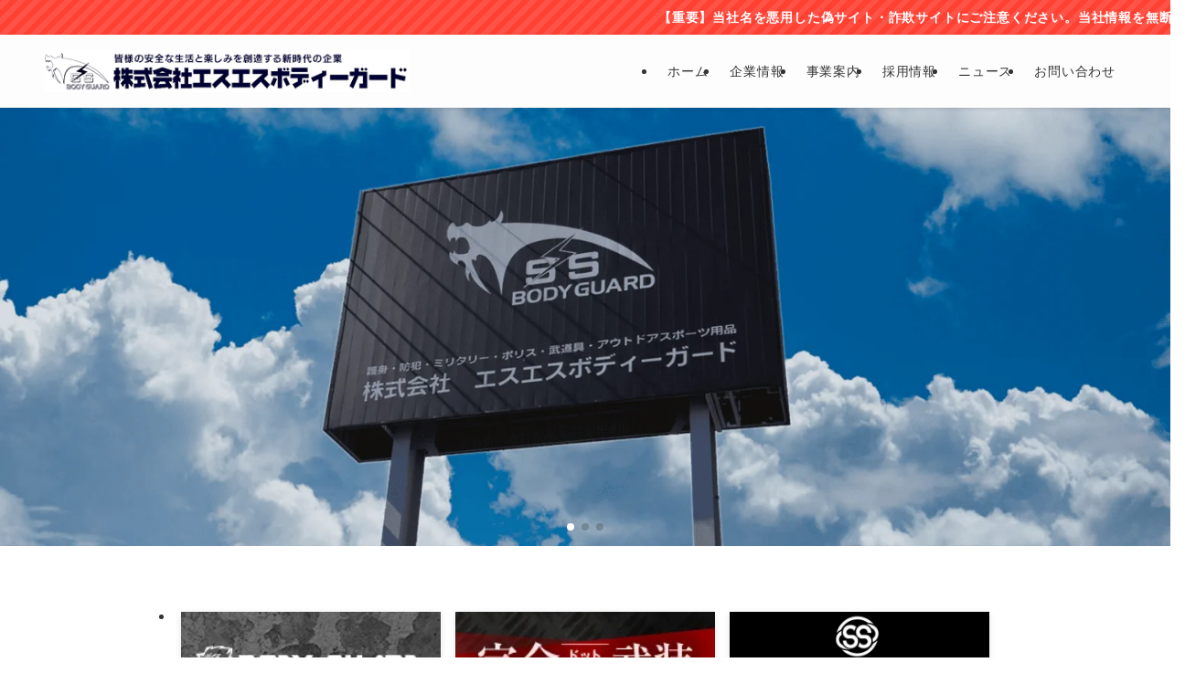

--- FILE ---
content_type: text/html; charset=utf-8
request_url: https://www.google.com/recaptcha/api2/anchor?ar=1&k=6LcmDYMdAAAAAIgLZhPRSHssCx7IPoo72DpliO2o&co=aHR0cHM6Ly9zc2JvZHlndWFyZC5qcDo0NDM.&hl=en&v=N67nZn4AqZkNcbeMu4prBgzg&size=invisible&anchor-ms=20000&execute-ms=30000&cb=go9gj7iklzd5
body_size: 48863
content:
<!DOCTYPE HTML><html dir="ltr" lang="en"><head><meta http-equiv="Content-Type" content="text/html; charset=UTF-8">
<meta http-equiv="X-UA-Compatible" content="IE=edge">
<title>reCAPTCHA</title>
<style type="text/css">
/* cyrillic-ext */
@font-face {
  font-family: 'Roboto';
  font-style: normal;
  font-weight: 400;
  font-stretch: 100%;
  src: url(//fonts.gstatic.com/s/roboto/v48/KFO7CnqEu92Fr1ME7kSn66aGLdTylUAMa3GUBHMdazTgWw.woff2) format('woff2');
  unicode-range: U+0460-052F, U+1C80-1C8A, U+20B4, U+2DE0-2DFF, U+A640-A69F, U+FE2E-FE2F;
}
/* cyrillic */
@font-face {
  font-family: 'Roboto';
  font-style: normal;
  font-weight: 400;
  font-stretch: 100%;
  src: url(//fonts.gstatic.com/s/roboto/v48/KFO7CnqEu92Fr1ME7kSn66aGLdTylUAMa3iUBHMdazTgWw.woff2) format('woff2');
  unicode-range: U+0301, U+0400-045F, U+0490-0491, U+04B0-04B1, U+2116;
}
/* greek-ext */
@font-face {
  font-family: 'Roboto';
  font-style: normal;
  font-weight: 400;
  font-stretch: 100%;
  src: url(//fonts.gstatic.com/s/roboto/v48/KFO7CnqEu92Fr1ME7kSn66aGLdTylUAMa3CUBHMdazTgWw.woff2) format('woff2');
  unicode-range: U+1F00-1FFF;
}
/* greek */
@font-face {
  font-family: 'Roboto';
  font-style: normal;
  font-weight: 400;
  font-stretch: 100%;
  src: url(//fonts.gstatic.com/s/roboto/v48/KFO7CnqEu92Fr1ME7kSn66aGLdTylUAMa3-UBHMdazTgWw.woff2) format('woff2');
  unicode-range: U+0370-0377, U+037A-037F, U+0384-038A, U+038C, U+038E-03A1, U+03A3-03FF;
}
/* math */
@font-face {
  font-family: 'Roboto';
  font-style: normal;
  font-weight: 400;
  font-stretch: 100%;
  src: url(//fonts.gstatic.com/s/roboto/v48/KFO7CnqEu92Fr1ME7kSn66aGLdTylUAMawCUBHMdazTgWw.woff2) format('woff2');
  unicode-range: U+0302-0303, U+0305, U+0307-0308, U+0310, U+0312, U+0315, U+031A, U+0326-0327, U+032C, U+032F-0330, U+0332-0333, U+0338, U+033A, U+0346, U+034D, U+0391-03A1, U+03A3-03A9, U+03B1-03C9, U+03D1, U+03D5-03D6, U+03F0-03F1, U+03F4-03F5, U+2016-2017, U+2034-2038, U+203C, U+2040, U+2043, U+2047, U+2050, U+2057, U+205F, U+2070-2071, U+2074-208E, U+2090-209C, U+20D0-20DC, U+20E1, U+20E5-20EF, U+2100-2112, U+2114-2115, U+2117-2121, U+2123-214F, U+2190, U+2192, U+2194-21AE, U+21B0-21E5, U+21F1-21F2, U+21F4-2211, U+2213-2214, U+2216-22FF, U+2308-230B, U+2310, U+2319, U+231C-2321, U+2336-237A, U+237C, U+2395, U+239B-23B7, U+23D0, U+23DC-23E1, U+2474-2475, U+25AF, U+25B3, U+25B7, U+25BD, U+25C1, U+25CA, U+25CC, U+25FB, U+266D-266F, U+27C0-27FF, U+2900-2AFF, U+2B0E-2B11, U+2B30-2B4C, U+2BFE, U+3030, U+FF5B, U+FF5D, U+1D400-1D7FF, U+1EE00-1EEFF;
}
/* symbols */
@font-face {
  font-family: 'Roboto';
  font-style: normal;
  font-weight: 400;
  font-stretch: 100%;
  src: url(//fonts.gstatic.com/s/roboto/v48/KFO7CnqEu92Fr1ME7kSn66aGLdTylUAMaxKUBHMdazTgWw.woff2) format('woff2');
  unicode-range: U+0001-000C, U+000E-001F, U+007F-009F, U+20DD-20E0, U+20E2-20E4, U+2150-218F, U+2190, U+2192, U+2194-2199, U+21AF, U+21E6-21F0, U+21F3, U+2218-2219, U+2299, U+22C4-22C6, U+2300-243F, U+2440-244A, U+2460-24FF, U+25A0-27BF, U+2800-28FF, U+2921-2922, U+2981, U+29BF, U+29EB, U+2B00-2BFF, U+4DC0-4DFF, U+FFF9-FFFB, U+10140-1018E, U+10190-1019C, U+101A0, U+101D0-101FD, U+102E0-102FB, U+10E60-10E7E, U+1D2C0-1D2D3, U+1D2E0-1D37F, U+1F000-1F0FF, U+1F100-1F1AD, U+1F1E6-1F1FF, U+1F30D-1F30F, U+1F315, U+1F31C, U+1F31E, U+1F320-1F32C, U+1F336, U+1F378, U+1F37D, U+1F382, U+1F393-1F39F, U+1F3A7-1F3A8, U+1F3AC-1F3AF, U+1F3C2, U+1F3C4-1F3C6, U+1F3CA-1F3CE, U+1F3D4-1F3E0, U+1F3ED, U+1F3F1-1F3F3, U+1F3F5-1F3F7, U+1F408, U+1F415, U+1F41F, U+1F426, U+1F43F, U+1F441-1F442, U+1F444, U+1F446-1F449, U+1F44C-1F44E, U+1F453, U+1F46A, U+1F47D, U+1F4A3, U+1F4B0, U+1F4B3, U+1F4B9, U+1F4BB, U+1F4BF, U+1F4C8-1F4CB, U+1F4D6, U+1F4DA, U+1F4DF, U+1F4E3-1F4E6, U+1F4EA-1F4ED, U+1F4F7, U+1F4F9-1F4FB, U+1F4FD-1F4FE, U+1F503, U+1F507-1F50B, U+1F50D, U+1F512-1F513, U+1F53E-1F54A, U+1F54F-1F5FA, U+1F610, U+1F650-1F67F, U+1F687, U+1F68D, U+1F691, U+1F694, U+1F698, U+1F6AD, U+1F6B2, U+1F6B9-1F6BA, U+1F6BC, U+1F6C6-1F6CF, U+1F6D3-1F6D7, U+1F6E0-1F6EA, U+1F6F0-1F6F3, U+1F6F7-1F6FC, U+1F700-1F7FF, U+1F800-1F80B, U+1F810-1F847, U+1F850-1F859, U+1F860-1F887, U+1F890-1F8AD, U+1F8B0-1F8BB, U+1F8C0-1F8C1, U+1F900-1F90B, U+1F93B, U+1F946, U+1F984, U+1F996, U+1F9E9, U+1FA00-1FA6F, U+1FA70-1FA7C, U+1FA80-1FA89, U+1FA8F-1FAC6, U+1FACE-1FADC, U+1FADF-1FAE9, U+1FAF0-1FAF8, U+1FB00-1FBFF;
}
/* vietnamese */
@font-face {
  font-family: 'Roboto';
  font-style: normal;
  font-weight: 400;
  font-stretch: 100%;
  src: url(//fonts.gstatic.com/s/roboto/v48/KFO7CnqEu92Fr1ME7kSn66aGLdTylUAMa3OUBHMdazTgWw.woff2) format('woff2');
  unicode-range: U+0102-0103, U+0110-0111, U+0128-0129, U+0168-0169, U+01A0-01A1, U+01AF-01B0, U+0300-0301, U+0303-0304, U+0308-0309, U+0323, U+0329, U+1EA0-1EF9, U+20AB;
}
/* latin-ext */
@font-face {
  font-family: 'Roboto';
  font-style: normal;
  font-weight: 400;
  font-stretch: 100%;
  src: url(//fonts.gstatic.com/s/roboto/v48/KFO7CnqEu92Fr1ME7kSn66aGLdTylUAMa3KUBHMdazTgWw.woff2) format('woff2');
  unicode-range: U+0100-02BA, U+02BD-02C5, U+02C7-02CC, U+02CE-02D7, U+02DD-02FF, U+0304, U+0308, U+0329, U+1D00-1DBF, U+1E00-1E9F, U+1EF2-1EFF, U+2020, U+20A0-20AB, U+20AD-20C0, U+2113, U+2C60-2C7F, U+A720-A7FF;
}
/* latin */
@font-face {
  font-family: 'Roboto';
  font-style: normal;
  font-weight: 400;
  font-stretch: 100%;
  src: url(//fonts.gstatic.com/s/roboto/v48/KFO7CnqEu92Fr1ME7kSn66aGLdTylUAMa3yUBHMdazQ.woff2) format('woff2');
  unicode-range: U+0000-00FF, U+0131, U+0152-0153, U+02BB-02BC, U+02C6, U+02DA, U+02DC, U+0304, U+0308, U+0329, U+2000-206F, U+20AC, U+2122, U+2191, U+2193, U+2212, U+2215, U+FEFF, U+FFFD;
}
/* cyrillic-ext */
@font-face {
  font-family: 'Roboto';
  font-style: normal;
  font-weight: 500;
  font-stretch: 100%;
  src: url(//fonts.gstatic.com/s/roboto/v48/KFO7CnqEu92Fr1ME7kSn66aGLdTylUAMa3GUBHMdazTgWw.woff2) format('woff2');
  unicode-range: U+0460-052F, U+1C80-1C8A, U+20B4, U+2DE0-2DFF, U+A640-A69F, U+FE2E-FE2F;
}
/* cyrillic */
@font-face {
  font-family: 'Roboto';
  font-style: normal;
  font-weight: 500;
  font-stretch: 100%;
  src: url(//fonts.gstatic.com/s/roboto/v48/KFO7CnqEu92Fr1ME7kSn66aGLdTylUAMa3iUBHMdazTgWw.woff2) format('woff2');
  unicode-range: U+0301, U+0400-045F, U+0490-0491, U+04B0-04B1, U+2116;
}
/* greek-ext */
@font-face {
  font-family: 'Roboto';
  font-style: normal;
  font-weight: 500;
  font-stretch: 100%;
  src: url(//fonts.gstatic.com/s/roboto/v48/KFO7CnqEu92Fr1ME7kSn66aGLdTylUAMa3CUBHMdazTgWw.woff2) format('woff2');
  unicode-range: U+1F00-1FFF;
}
/* greek */
@font-face {
  font-family: 'Roboto';
  font-style: normal;
  font-weight: 500;
  font-stretch: 100%;
  src: url(//fonts.gstatic.com/s/roboto/v48/KFO7CnqEu92Fr1ME7kSn66aGLdTylUAMa3-UBHMdazTgWw.woff2) format('woff2');
  unicode-range: U+0370-0377, U+037A-037F, U+0384-038A, U+038C, U+038E-03A1, U+03A3-03FF;
}
/* math */
@font-face {
  font-family: 'Roboto';
  font-style: normal;
  font-weight: 500;
  font-stretch: 100%;
  src: url(//fonts.gstatic.com/s/roboto/v48/KFO7CnqEu92Fr1ME7kSn66aGLdTylUAMawCUBHMdazTgWw.woff2) format('woff2');
  unicode-range: U+0302-0303, U+0305, U+0307-0308, U+0310, U+0312, U+0315, U+031A, U+0326-0327, U+032C, U+032F-0330, U+0332-0333, U+0338, U+033A, U+0346, U+034D, U+0391-03A1, U+03A3-03A9, U+03B1-03C9, U+03D1, U+03D5-03D6, U+03F0-03F1, U+03F4-03F5, U+2016-2017, U+2034-2038, U+203C, U+2040, U+2043, U+2047, U+2050, U+2057, U+205F, U+2070-2071, U+2074-208E, U+2090-209C, U+20D0-20DC, U+20E1, U+20E5-20EF, U+2100-2112, U+2114-2115, U+2117-2121, U+2123-214F, U+2190, U+2192, U+2194-21AE, U+21B0-21E5, U+21F1-21F2, U+21F4-2211, U+2213-2214, U+2216-22FF, U+2308-230B, U+2310, U+2319, U+231C-2321, U+2336-237A, U+237C, U+2395, U+239B-23B7, U+23D0, U+23DC-23E1, U+2474-2475, U+25AF, U+25B3, U+25B7, U+25BD, U+25C1, U+25CA, U+25CC, U+25FB, U+266D-266F, U+27C0-27FF, U+2900-2AFF, U+2B0E-2B11, U+2B30-2B4C, U+2BFE, U+3030, U+FF5B, U+FF5D, U+1D400-1D7FF, U+1EE00-1EEFF;
}
/* symbols */
@font-face {
  font-family: 'Roboto';
  font-style: normal;
  font-weight: 500;
  font-stretch: 100%;
  src: url(//fonts.gstatic.com/s/roboto/v48/KFO7CnqEu92Fr1ME7kSn66aGLdTylUAMaxKUBHMdazTgWw.woff2) format('woff2');
  unicode-range: U+0001-000C, U+000E-001F, U+007F-009F, U+20DD-20E0, U+20E2-20E4, U+2150-218F, U+2190, U+2192, U+2194-2199, U+21AF, U+21E6-21F0, U+21F3, U+2218-2219, U+2299, U+22C4-22C6, U+2300-243F, U+2440-244A, U+2460-24FF, U+25A0-27BF, U+2800-28FF, U+2921-2922, U+2981, U+29BF, U+29EB, U+2B00-2BFF, U+4DC0-4DFF, U+FFF9-FFFB, U+10140-1018E, U+10190-1019C, U+101A0, U+101D0-101FD, U+102E0-102FB, U+10E60-10E7E, U+1D2C0-1D2D3, U+1D2E0-1D37F, U+1F000-1F0FF, U+1F100-1F1AD, U+1F1E6-1F1FF, U+1F30D-1F30F, U+1F315, U+1F31C, U+1F31E, U+1F320-1F32C, U+1F336, U+1F378, U+1F37D, U+1F382, U+1F393-1F39F, U+1F3A7-1F3A8, U+1F3AC-1F3AF, U+1F3C2, U+1F3C4-1F3C6, U+1F3CA-1F3CE, U+1F3D4-1F3E0, U+1F3ED, U+1F3F1-1F3F3, U+1F3F5-1F3F7, U+1F408, U+1F415, U+1F41F, U+1F426, U+1F43F, U+1F441-1F442, U+1F444, U+1F446-1F449, U+1F44C-1F44E, U+1F453, U+1F46A, U+1F47D, U+1F4A3, U+1F4B0, U+1F4B3, U+1F4B9, U+1F4BB, U+1F4BF, U+1F4C8-1F4CB, U+1F4D6, U+1F4DA, U+1F4DF, U+1F4E3-1F4E6, U+1F4EA-1F4ED, U+1F4F7, U+1F4F9-1F4FB, U+1F4FD-1F4FE, U+1F503, U+1F507-1F50B, U+1F50D, U+1F512-1F513, U+1F53E-1F54A, U+1F54F-1F5FA, U+1F610, U+1F650-1F67F, U+1F687, U+1F68D, U+1F691, U+1F694, U+1F698, U+1F6AD, U+1F6B2, U+1F6B9-1F6BA, U+1F6BC, U+1F6C6-1F6CF, U+1F6D3-1F6D7, U+1F6E0-1F6EA, U+1F6F0-1F6F3, U+1F6F7-1F6FC, U+1F700-1F7FF, U+1F800-1F80B, U+1F810-1F847, U+1F850-1F859, U+1F860-1F887, U+1F890-1F8AD, U+1F8B0-1F8BB, U+1F8C0-1F8C1, U+1F900-1F90B, U+1F93B, U+1F946, U+1F984, U+1F996, U+1F9E9, U+1FA00-1FA6F, U+1FA70-1FA7C, U+1FA80-1FA89, U+1FA8F-1FAC6, U+1FACE-1FADC, U+1FADF-1FAE9, U+1FAF0-1FAF8, U+1FB00-1FBFF;
}
/* vietnamese */
@font-face {
  font-family: 'Roboto';
  font-style: normal;
  font-weight: 500;
  font-stretch: 100%;
  src: url(//fonts.gstatic.com/s/roboto/v48/KFO7CnqEu92Fr1ME7kSn66aGLdTylUAMa3OUBHMdazTgWw.woff2) format('woff2');
  unicode-range: U+0102-0103, U+0110-0111, U+0128-0129, U+0168-0169, U+01A0-01A1, U+01AF-01B0, U+0300-0301, U+0303-0304, U+0308-0309, U+0323, U+0329, U+1EA0-1EF9, U+20AB;
}
/* latin-ext */
@font-face {
  font-family: 'Roboto';
  font-style: normal;
  font-weight: 500;
  font-stretch: 100%;
  src: url(//fonts.gstatic.com/s/roboto/v48/KFO7CnqEu92Fr1ME7kSn66aGLdTylUAMa3KUBHMdazTgWw.woff2) format('woff2');
  unicode-range: U+0100-02BA, U+02BD-02C5, U+02C7-02CC, U+02CE-02D7, U+02DD-02FF, U+0304, U+0308, U+0329, U+1D00-1DBF, U+1E00-1E9F, U+1EF2-1EFF, U+2020, U+20A0-20AB, U+20AD-20C0, U+2113, U+2C60-2C7F, U+A720-A7FF;
}
/* latin */
@font-face {
  font-family: 'Roboto';
  font-style: normal;
  font-weight: 500;
  font-stretch: 100%;
  src: url(//fonts.gstatic.com/s/roboto/v48/KFO7CnqEu92Fr1ME7kSn66aGLdTylUAMa3yUBHMdazQ.woff2) format('woff2');
  unicode-range: U+0000-00FF, U+0131, U+0152-0153, U+02BB-02BC, U+02C6, U+02DA, U+02DC, U+0304, U+0308, U+0329, U+2000-206F, U+20AC, U+2122, U+2191, U+2193, U+2212, U+2215, U+FEFF, U+FFFD;
}
/* cyrillic-ext */
@font-face {
  font-family: 'Roboto';
  font-style: normal;
  font-weight: 900;
  font-stretch: 100%;
  src: url(//fonts.gstatic.com/s/roboto/v48/KFO7CnqEu92Fr1ME7kSn66aGLdTylUAMa3GUBHMdazTgWw.woff2) format('woff2');
  unicode-range: U+0460-052F, U+1C80-1C8A, U+20B4, U+2DE0-2DFF, U+A640-A69F, U+FE2E-FE2F;
}
/* cyrillic */
@font-face {
  font-family: 'Roboto';
  font-style: normal;
  font-weight: 900;
  font-stretch: 100%;
  src: url(//fonts.gstatic.com/s/roboto/v48/KFO7CnqEu92Fr1ME7kSn66aGLdTylUAMa3iUBHMdazTgWw.woff2) format('woff2');
  unicode-range: U+0301, U+0400-045F, U+0490-0491, U+04B0-04B1, U+2116;
}
/* greek-ext */
@font-face {
  font-family: 'Roboto';
  font-style: normal;
  font-weight: 900;
  font-stretch: 100%;
  src: url(//fonts.gstatic.com/s/roboto/v48/KFO7CnqEu92Fr1ME7kSn66aGLdTylUAMa3CUBHMdazTgWw.woff2) format('woff2');
  unicode-range: U+1F00-1FFF;
}
/* greek */
@font-face {
  font-family: 'Roboto';
  font-style: normal;
  font-weight: 900;
  font-stretch: 100%;
  src: url(//fonts.gstatic.com/s/roboto/v48/KFO7CnqEu92Fr1ME7kSn66aGLdTylUAMa3-UBHMdazTgWw.woff2) format('woff2');
  unicode-range: U+0370-0377, U+037A-037F, U+0384-038A, U+038C, U+038E-03A1, U+03A3-03FF;
}
/* math */
@font-face {
  font-family: 'Roboto';
  font-style: normal;
  font-weight: 900;
  font-stretch: 100%;
  src: url(//fonts.gstatic.com/s/roboto/v48/KFO7CnqEu92Fr1ME7kSn66aGLdTylUAMawCUBHMdazTgWw.woff2) format('woff2');
  unicode-range: U+0302-0303, U+0305, U+0307-0308, U+0310, U+0312, U+0315, U+031A, U+0326-0327, U+032C, U+032F-0330, U+0332-0333, U+0338, U+033A, U+0346, U+034D, U+0391-03A1, U+03A3-03A9, U+03B1-03C9, U+03D1, U+03D5-03D6, U+03F0-03F1, U+03F4-03F5, U+2016-2017, U+2034-2038, U+203C, U+2040, U+2043, U+2047, U+2050, U+2057, U+205F, U+2070-2071, U+2074-208E, U+2090-209C, U+20D0-20DC, U+20E1, U+20E5-20EF, U+2100-2112, U+2114-2115, U+2117-2121, U+2123-214F, U+2190, U+2192, U+2194-21AE, U+21B0-21E5, U+21F1-21F2, U+21F4-2211, U+2213-2214, U+2216-22FF, U+2308-230B, U+2310, U+2319, U+231C-2321, U+2336-237A, U+237C, U+2395, U+239B-23B7, U+23D0, U+23DC-23E1, U+2474-2475, U+25AF, U+25B3, U+25B7, U+25BD, U+25C1, U+25CA, U+25CC, U+25FB, U+266D-266F, U+27C0-27FF, U+2900-2AFF, U+2B0E-2B11, U+2B30-2B4C, U+2BFE, U+3030, U+FF5B, U+FF5D, U+1D400-1D7FF, U+1EE00-1EEFF;
}
/* symbols */
@font-face {
  font-family: 'Roboto';
  font-style: normal;
  font-weight: 900;
  font-stretch: 100%;
  src: url(//fonts.gstatic.com/s/roboto/v48/KFO7CnqEu92Fr1ME7kSn66aGLdTylUAMaxKUBHMdazTgWw.woff2) format('woff2');
  unicode-range: U+0001-000C, U+000E-001F, U+007F-009F, U+20DD-20E0, U+20E2-20E4, U+2150-218F, U+2190, U+2192, U+2194-2199, U+21AF, U+21E6-21F0, U+21F3, U+2218-2219, U+2299, U+22C4-22C6, U+2300-243F, U+2440-244A, U+2460-24FF, U+25A0-27BF, U+2800-28FF, U+2921-2922, U+2981, U+29BF, U+29EB, U+2B00-2BFF, U+4DC0-4DFF, U+FFF9-FFFB, U+10140-1018E, U+10190-1019C, U+101A0, U+101D0-101FD, U+102E0-102FB, U+10E60-10E7E, U+1D2C0-1D2D3, U+1D2E0-1D37F, U+1F000-1F0FF, U+1F100-1F1AD, U+1F1E6-1F1FF, U+1F30D-1F30F, U+1F315, U+1F31C, U+1F31E, U+1F320-1F32C, U+1F336, U+1F378, U+1F37D, U+1F382, U+1F393-1F39F, U+1F3A7-1F3A8, U+1F3AC-1F3AF, U+1F3C2, U+1F3C4-1F3C6, U+1F3CA-1F3CE, U+1F3D4-1F3E0, U+1F3ED, U+1F3F1-1F3F3, U+1F3F5-1F3F7, U+1F408, U+1F415, U+1F41F, U+1F426, U+1F43F, U+1F441-1F442, U+1F444, U+1F446-1F449, U+1F44C-1F44E, U+1F453, U+1F46A, U+1F47D, U+1F4A3, U+1F4B0, U+1F4B3, U+1F4B9, U+1F4BB, U+1F4BF, U+1F4C8-1F4CB, U+1F4D6, U+1F4DA, U+1F4DF, U+1F4E3-1F4E6, U+1F4EA-1F4ED, U+1F4F7, U+1F4F9-1F4FB, U+1F4FD-1F4FE, U+1F503, U+1F507-1F50B, U+1F50D, U+1F512-1F513, U+1F53E-1F54A, U+1F54F-1F5FA, U+1F610, U+1F650-1F67F, U+1F687, U+1F68D, U+1F691, U+1F694, U+1F698, U+1F6AD, U+1F6B2, U+1F6B9-1F6BA, U+1F6BC, U+1F6C6-1F6CF, U+1F6D3-1F6D7, U+1F6E0-1F6EA, U+1F6F0-1F6F3, U+1F6F7-1F6FC, U+1F700-1F7FF, U+1F800-1F80B, U+1F810-1F847, U+1F850-1F859, U+1F860-1F887, U+1F890-1F8AD, U+1F8B0-1F8BB, U+1F8C0-1F8C1, U+1F900-1F90B, U+1F93B, U+1F946, U+1F984, U+1F996, U+1F9E9, U+1FA00-1FA6F, U+1FA70-1FA7C, U+1FA80-1FA89, U+1FA8F-1FAC6, U+1FACE-1FADC, U+1FADF-1FAE9, U+1FAF0-1FAF8, U+1FB00-1FBFF;
}
/* vietnamese */
@font-face {
  font-family: 'Roboto';
  font-style: normal;
  font-weight: 900;
  font-stretch: 100%;
  src: url(//fonts.gstatic.com/s/roboto/v48/KFO7CnqEu92Fr1ME7kSn66aGLdTylUAMa3OUBHMdazTgWw.woff2) format('woff2');
  unicode-range: U+0102-0103, U+0110-0111, U+0128-0129, U+0168-0169, U+01A0-01A1, U+01AF-01B0, U+0300-0301, U+0303-0304, U+0308-0309, U+0323, U+0329, U+1EA0-1EF9, U+20AB;
}
/* latin-ext */
@font-face {
  font-family: 'Roboto';
  font-style: normal;
  font-weight: 900;
  font-stretch: 100%;
  src: url(//fonts.gstatic.com/s/roboto/v48/KFO7CnqEu92Fr1ME7kSn66aGLdTylUAMa3KUBHMdazTgWw.woff2) format('woff2');
  unicode-range: U+0100-02BA, U+02BD-02C5, U+02C7-02CC, U+02CE-02D7, U+02DD-02FF, U+0304, U+0308, U+0329, U+1D00-1DBF, U+1E00-1E9F, U+1EF2-1EFF, U+2020, U+20A0-20AB, U+20AD-20C0, U+2113, U+2C60-2C7F, U+A720-A7FF;
}
/* latin */
@font-face {
  font-family: 'Roboto';
  font-style: normal;
  font-weight: 900;
  font-stretch: 100%;
  src: url(//fonts.gstatic.com/s/roboto/v48/KFO7CnqEu92Fr1ME7kSn66aGLdTylUAMa3yUBHMdazQ.woff2) format('woff2');
  unicode-range: U+0000-00FF, U+0131, U+0152-0153, U+02BB-02BC, U+02C6, U+02DA, U+02DC, U+0304, U+0308, U+0329, U+2000-206F, U+20AC, U+2122, U+2191, U+2193, U+2212, U+2215, U+FEFF, U+FFFD;
}

</style>
<link rel="stylesheet" type="text/css" href="https://www.gstatic.com/recaptcha/releases/N67nZn4AqZkNcbeMu4prBgzg/styles__ltr.css">
<script nonce="ZaDpxJsoXqwiF0akDPr9mg" type="text/javascript">window['__recaptcha_api'] = 'https://www.google.com/recaptcha/api2/';</script>
<script type="text/javascript" src="https://www.gstatic.com/recaptcha/releases/N67nZn4AqZkNcbeMu4prBgzg/recaptcha__en.js" nonce="ZaDpxJsoXqwiF0akDPr9mg">
      
    </script></head>
<body><div id="rc-anchor-alert" class="rc-anchor-alert"></div>
<input type="hidden" id="recaptcha-token" value="[base64]">
<script type="text/javascript" nonce="ZaDpxJsoXqwiF0akDPr9mg">
      recaptcha.anchor.Main.init("[\x22ainput\x22,[\x22bgdata\x22,\x22\x22,\[base64]/[base64]/[base64]/ZyhXLGgpOnEoW04sMjEsbF0sVywwKSxoKSxmYWxzZSxmYWxzZSl9Y2F0Y2goayl7RygzNTgsVyk/[base64]/[base64]/[base64]/[base64]/[base64]/[base64]/[base64]/bmV3IEJbT10oRFswXSk6dz09Mj9uZXcgQltPXShEWzBdLERbMV0pOnc9PTM/bmV3IEJbT10oRFswXSxEWzFdLERbMl0pOnc9PTQ/[base64]/[base64]/[base64]/[base64]/[base64]\\u003d\x22,\[base64]\\u003d\\u003d\x22,\x22wpQrX2jClcO2wqbCp8ORScO9dELDuRN+wp0qw5JDAxDCn8KjP8OWw4UmUcOoc0PCp8OGwr7CgAU0w7x5YMK9wqpJY8KKd2Rgw6A4wpPCgcOZwoNuwqIaw5UDWl7CosKawpvCp8Opwo4uDMO+w7bDmVg5wpvDncOSwrLDlGkUFcKCwrMMEDFxG8OCw4/DtsKiwqxOcAZow4Ugw7HCgw/CvR9gccOUw73CpQbCqsKvecO6X8OzwpFCwrhhAzE6w6TCnnXCg8O0LsObw5ZUw4NXMsOMwrxwwrHDrjhSEggSSmV8w5NxTcKgw5dlw47DoMOqw6Qow5rDpmrCuMK6wpnDhQTDrDUzw5IQMnXDpXhcw6fDk13CnB/[base64]/[base64]/NyBVe8O0w6XCk8OhB8KzJj/ChsKtP8KcwqvDqMOrw5Ysw7bDmMOmwpdmEjo3wpnDgsO3fFjDq8OsesOXwqEkesOBTUNfYSjDi8KIVcKQwrfClcOufn/CqDfDi3nCoSxsT8OxCcOfwpzDvcO1wrFOwqloeGhdJsOawp0lB8O/[base64]/DmsKSwpXClsOlHiYEw4IzXMKfesK3XsKaZMODWznCpzobwq3DnMOPwqLCukZsScKnXWU1RsOFw5FtwoJ2C2rDiwRnw45rw4PCrsKAw6kGNMO0wr/Ch8OSAH/CscKGw5AMw4xyw6gAMMKMw4lzw5N9Gh3Dqy3CtcKLw7Uow5Amw43CusKbO8KLaRTDpsOSIcO1PWrCscK2EADDgG5AbT3Dgh/[base64]/CpsOncMK6w7QKa8K4wrvDlgl3UcOLbMOBO8OWEMKkB3PDp8O4ZVg+OEVpwoJjBDNyCsK1wqRgVgZaw7EOwrTCh1jDsVAMwrNSRwLCn8KbwpcdO8OZwrILwpTDgl3CpwIjOALDkcK0LMKiLVzDgGvDnhUQw53CsmZRDcK/wrdsSALCnMO+wo7DtMKVw5fCtcOCY8OoJMKIecOfRsOnwph/[base64]/DvjnDo8K3w5IEwpjCu0ZVwqhhXsOfUMKERsKZfnDDjQ9MAw0jIcOcXxtvwqTDgxzDsMK+woHCrsKZV0Zxw4UawrxBPEdWwrHDjDvDscKiMg/[base64]/[base64]/DnMKAwo7CjwfCvcO6w7bCkMK4wpoaRsKaScKzJcO/wojDkW5Nw4t5wovCp0M9OsK5RcKiVA3Ck20yOcKdwonDpsO7PDwuG2/CkkvCmEDCj0oqFcOPG8OIAljDtV/Dqz3CkHfDuMK0KMOvwo7ClsKgwq1uB2XDtMO5MMOpwpPCk8OpIcOlYTdPaGLDmsOfMcONKHgsw4p9w5HDtxouw4rDrsKSwqo8woAAcnArIjFXwohNwofCrl0XXMKqwrDChS0VLi7DkDdMNMOUNMORYjrDj8OrwpkcNMKuEAR1w5QXw7bDtsO/DRbDoUfDusKNGG4Uw5XCp8K6w7/Ct8ONwpDCt38cwrHCqBrCrsOQBXhEHTwKwpfDicObw4vCi8KXw5A0dTByaVkUwr/[base64]/CTNgQ8OJFxbDpnzCo8Kqw693w5/CtcKpw7bCisK0VEoNwpEbTMKpKmDDnsKdwqAtZTtkw5rCox/Dq3U6AcO/[base64]/CmWcGw6vDj2gLwqbDmkFuwp5kaB/CsEHDpsKywo/CgsOHwpFZw4DCosK6UF3DmMK4esKkwrRgwrIvw6PCgF9Vw6I+w5PCriUXw7DCo8OVwp5/GTjDkFwnw7DCoH/DlGTCisOZJsKlUMKRw4zCp8Kuw5HDicKhJsKYw4rDksK5w6o0w593NV8/FzhpaMOOA3rDvsKfIsO7w492EFBtwqtdV8KmN8OJOsOIw7Fsw5pUEMKyw6x8LMK6woAGw7svGsKaVMOFX8KyH3svwr/Co1fCu8OEw7PClMOfd8KVVDUJAl9rS0pbwoUnMkfDicO4wq0FDwskw4VxBUbCgcKxwp/DoDHCl8OCUsKne8OEwqgdf8O5bSYPTVAmVhHCgS/DlMKIXsKPw6zCicKKeiPCgsKYbSfDsMKyKwEGIMKqfMOZwoHCpzPDjMKSw4bDvsKkwrvCsH4FBBs6wqkVXS/[base64]/Ci8OyM153a1XDr8OLwptWX8KwwqzDkMOuMsKRUcOjKMKwGBrChsKZwpTDtMKpBykPcX/Dg3Z6wqfDoQjDt8OfHcOOScOFYEJsCMKTwoPDqMOlw4N6KsOcfMKRXcOJdcKVwq5iw7gRw5XCqncKwo7DoF1zwpXCihJwwq3DomBiaFlYecKrw503QcKMJ8KxNcO9D8OZFzI1wrI5OhPCmMK/[base64]/[base64]/YcO/[base64]/w6ZRRS7Di8OqMiPDj8Kwwq5KJsOcwp/[base64]/CoQVzw43DhmbCtcOww65YaxdRwqHDpmBfw71xYsOiw5/Cl1N7w7zDvsKCA8O2HD/CtQrCtndswp99woQiVsORdUpMwonCn8O/woDDo8OVwqTDhsO9AMOxbsKQwovDqMKUwqPCr8OCDcOXwodNwppzdMORwqrCjMOPw4HDvcKrw5zCty9PwrrCsmVrIijCtgXCshwtworCjcO1BcO7wqHDjMKNw74ZQ27CowHCu8KUwo/CoSkbwpAsRMKrw5fCisKqw53CrsOVPsOBKMKfw5nDqsOIwpbChCLCiVs/w7fCs1TClE5rw4jCuVR0w4XDggNAwoXCqGzDjGTDjcOWJsO5EsKbQcKtw7grwrTDikrDtsORw5AJwoYuLhYtwpVCEDNdwrglw4BMw4tuw6/CjcOtMsOowpTDoMObccOqLgFtH8OZdjbDq0TCtTLCh8OWX8K2LcKuw4ozw7rCohPCq8KrwrvChcK9XUdswpMgwqLDvsKjw44YHGQBfsKNNCjCqcO6bVrDkcO6esKYawzDrnVRH8Kew7DDg3PDpcOmczoHwoFbw5QHwrQpXgcdwpMrw4/DiW9cI8KRZcKbwoNefVohGkvCh0EkwpDDpGvDg8KMa17DlcOXLcK/w5XDhcO8G8O/EsONH2TCmcOrF3JEw5N9V8KGJsKtwqHDliZIb1HDhTMTw4FrwpsMag0zR8KdfsOawrUIw6QLw5RbcMKrwrVgw5NqW8KbDcK4wpcpw5HCocOXNxVTHDDCm8OZwoXDiMOmw6rDtcKewrs+L1/DjMOfU8OFw4LCnyl2XMKiw6hNJDvCk8OcwqHDmgrDvMK1FQHCiBHCj0B1R8KOLB/[base64]/CkGDCtzZrw7RCPUXDpcOWw4DCk8OCwpvCu8OlLsK4bcKPwpbCpwLCksK5wqViwpzDmlFNw5XDlMKsPQtdwpLCijbDpCLCuMO9wqPDvGMmwr0UwpLDmMOQOcK2NcOWZlAUIj43X8Kfw5Y8w68aXGIfYsOsEVMgIjPDoxQ5fcOuNxwOXMK0a1/[base64]/H0wKw7TDqMOPSwHDpxMzUsOxw5dOwqALw7V1WG7Cv8OxOkbCrsKtMMO2w6bDnxxOw4DCknFcwpJPw47CnFXDgMOtw5Z/D8KWw5vDqMO2w5/CtsKfwpdfOBDDpSJXbcKuwrXCu8KWwrPDicKdwqnCisKaN8OfSUXCqsOJwqUcEXhpKMOVYUDCmcKCwqzCpMO0d8KYwqbDjWrDhsKXwq7DkBZJw4XChcO5AcOQLcOqe1ptUsKPQzN/BA3Ck0pxw6Z9IScnVsKLw4nDqy7CunTDp8K+DsOuecO/wr/CocKzwrnDkAgPw6lNw7wrUCUzwrnDqcOpZ0YpT8OlwoVcV8OzwozCr3PChsKmDcOSdcKyVsOLVMKRw4YNwpp9w4lVw4ocwqsZXSXDmxXCo3Vew4YPw7sqGyPCuMKFwp/[base64]/[base64]/[base64]/wpMuG3DCtsKDZsKWXTkzFcKqdTwmDMKfQMKuAnojRcKrw7vCosK/[base64]/ChcOZw5fDr8OpXcO3w4bDqMKcO8Odwq3Cq8KlwoMsGMK2w68nw4TDkW9AwpofwpghwqwaG1bClSMIw7oAXsKcN8OrOcOWw5tkJcKSWMKow4XCksKaXsKgw63Cuz4pcivCgi/DhxbCosKwwrN3wr8DwrEvTsK3woFqw7ZuEAjCqcO2wrrDocOOwrzDl8OZwoXDhWjCucKHw6B+w48uw5vDuE3CozfCoTxKQMKlwpZXw7XCiR7Dp1zDgmArdh/DoEDCqScsw5cDBlvCvsO0wqnDqcO5wpBFOcOKJsOCGsObfcKdwoUzw50wKsOsw4oawqTDlFc6G8OpXcOOIsKtMj3Cr8KPNhvDqcKUwoHCoXnCq303eMOFwr7Cin8HcwdqwqHCtMOQwqADw6Uawq3CshUaw7PDscORwoYNEHfDp8KiAXJoNVzDvsKGw4c8w5B3G8KkRn/CpGoJTMKpw5rDtFJ3GEsWw5DCuDhUwqkiwqHCsXXDlHFFJMK8fgXCoMKRwo9seynDuWTDsjBuw6LDtsOQK8Oaw4snw6rCgsKgL3QrKsO7w5DCr8K7ScO7ZyTDtRo/c8Kiw7LClBpvw70owp8qRkvDgcO2ZQjDrnRmd8Ofw6wQdA7Cm2HDgsO9w7vDqA/CvMKOw4dTwr7DrFR0QlgOPlhAw6sgw6XCphDCjhjDlWl+w5dIcmIsHTPDlcOoFMOXw6VMITBIazfDscK9ZW82QFMKbcOMSsKqczNcdwnCscOJccKcNk1ZWgkSfHMFwq/Dt21mAcKTwr/CqnnCkA8Hw6NYwqgEQU4Cw77Cp2XCk1PDrcKgw5Jbw5IFfcODw4cowrzCv8KNKVfDncOCS8KmN8KfwrDDpMOqw4vCpDnDsG4MDBnClzJ6BzjCj8OPw5IUwrPDvcK6wpzDr0w5wro+PEfDvRs/wp3DqRDDiUZxwpzDllrCnC3CmsK+w74nLcOSccKxw4TDvMK0XVoFwpjDk8OvLBk8KsOcTTnDtzgHwq7DuhFafcOBw71iVjXCnidpw7fCi8O7wos8w61owoDCrMKjwqtODRPClSVhwp5aw7/CpMOTU8KKw6XDncKGKBNyw4l8FMK9MzHDvWl/blPCt8KjDk3DrcOhwqLDjy5GwrfCoMOHwpouw4vCmsOfw6/Ct8KaacK3fE5jVcOtwrkTc3PCp8OBwrbCsVvDv8OPw43CpMKReWBTWhvCpT/Cg8OdHD3ClmDDiAnCqsOUw7pEw5ptw6nCi8KHwoPCg8KkX23DlsKNwpd3LgARwq8jOsOnGcK1KMKgwq5awq3DhcOlw49SWcKOwqLDrzk5wrbCkMOhfMKXw7cGcsKONMK3L8OXMsOhw4DDkA3DrsK+CMOEUQfCiFzDgU4Aw5pLwp/Dii/ChHzClMOMSsO3Pk3DvsO/DMK8acO4KSnCpcO3wrrDnFlwDcOgM8KHw4DDnCbDhsOxwozCrcKKRsK7w6/Cu8Osw7PCrAULGsKtXMOlAA5OQ8OjWxXDnSHDuMKhQMKKAMKdwr7ClcOxOgfCvMKHwpzCrSV8w5/Cu2ExbsOiHCZNw4zCrQ3Ds8KHwqbCr8K7w6x9I8Oawr7CpMKjHsOmwr0LwqDDhsKVwqDCk8KCOCARwq9FSXLDoH7CsFvCrTzDuGrCscOHBCAxw7jDqFDChEUnSxDCisOAN8OCwqXCvMKXE8OZwrfDj8Ktw48JUBQ5DmQZRQ0ew4DDksOUwp/DmUYJeiE3wo/CsCRHT8OCUFlEaMOSJF8bDS/Ci8ODwpEUY27DhUDDo1HCgMONY8OBw6s4UMOlw4rCpXjCqifDonzDgMKcFEMPwr9kwo7ClXHDuR4Pw7xhKyAjVMKYDMOUw5XDvcOLWFnDjMKUQsOGwrwmYMKRw7YMw4DDkj8tesKpZCVHUcOKwqFOw7/CpSnCvnwtEXrDscKhwrsEwofCiVLClcO3wqJsw6YMOxXCrCAzworCrcKEI8O2w6JvwpRwesO3f00qw5DDgjnDs8OGw58aVUcze0XCoSfCugc5wojDq0HCoMOxR2TCp8KRcFXCi8KcIXJKw6/DksOLwq/DvcOcDFAJZMObw4FcEmdjwoEPD8K5UMOnw4Vae8O8Lj4rdMOIIcOQw7HCu8Oew6UAdcKSAD3Dn8O/KTbCosKjwrnChjvCu8K6AUlBGcKxw6XCtCkUwpzDscKcdMOjw7RkOsKXVHHCj8KkwpbCpQfCvEc5w4AbPFdyw5fDuAR0w4wXw43CqMKiw4HDicOQKVYQwo1nwpB0OcKfOxPCjzrDlR1uwq7DocKnOsKSP2xTwqEWwobCoj9KcTFGfCxqwpfCm8KQC8O/woLCt8KmBSsmCTFrGl/DnRfChsOtL23ClsOJFMKuR8ONwpYAw7Y2wrDCpko4McOvwpcFbsOOw6bCscOaPcOVfzPDs8KALTvDhcK/EsOJwpXDhHzCi8KRw63Dim/CtTXCiHDDgQwwwpUqw5oLTMO7wpg8WRVkwqTDiSjDpsOAZcKzQ0DDoMK5wqjCs2kZwoJze8O9wq9tw6xBCMKEScO4wol/HHAeNMOdwoRDU8KxwofCvcOMCcOgEMOewq3Dq10UIlEDw7tND33DiSzCoUhcwpHCoh4PZsKAw5jDq8O4woJhw5jChE8BSMKOVMKWwr1Lw67DpcOHwovClcKDw43Ck8KZV23CqiJ5XMKYHltlbMOQZsK7wqjDnMKxcgnCtWnDuD7ChVdvwqdOw40/[base64]/[base64]/[base64]/DqUUEccOLwp8kwpjCjGYMw4IPwodra8Ozw4IXwpHDtcK6wosAbXLDq1nChcO5S2DCksO5QWPCncOfw6chQXZ+DUJhwqgaW8KTQ35mEWRFMcOSK8KVwrcfbATDm2QFw60swpNaw5nCn2/CuMOvXFsiHcKhFEFzE2PDlG5AccK6w5AoUsKSbHjCijA0FwHDlMOzw5fDgcKNwp3DiGvDkcKJK0LCg8OZw5nDrMKXwoJqAUICw45sCcKkwr49w4QLL8KgDj7Cv8K+w4zDm8O/wovDjlVvw445YMOJw4nDvjfDicOKHcOMw61ow68Yw516wqJRGFDDv24jw4s0c8O2w6VweMKee8OAdBNdw4fDqCDCtn/CuA/DsEzCi2bDnGUifH7ChHLDphAcSMOAwoUKwrtWwoY9woBNw5F7OMOOKzrDi0F/FMOAw7ApfC9LwolALsKGw7xuwojCk8OMwqJaI8OIwrpEN8KEwrzCqsKsw43CpjhJwpzCsCoeHcKANsKFXMK/w5dgw6g6w6FVEV/Cg8O8XGjCq8KOAF1Ew6TDoC8YWgbCgcOMw4gowpgQTCVfdMKTwrbDuCXDosOzcsKRdsK+GMOfSDTCvcOIw5fDiiwHw4LDmcKcwpbDhQ1GwpbCqcK/wrhow65/w6XDsWUJPUjCu8OgasOtwrF6w7HDgS3CrH05w7ggwp3CozXDnXd5JcOBRnvDiMKQHRLDoAckBMK9wrjDp8KBcMKeElBmw6BzIsKJw6PCncKiw57CpsKpGTw6wrfDhgMhC8OXw6jCpwctPC3DnMOVwqIiw4vDo3ROAsKRwpbCuCbCrmt3woPDu8OPw4/CoMOTw4lLUcOAKXE6UMKUS2tFHgJ7w63DiSt4wrJnwpxNw6rDnSYUwrnCnghrwqpfwpgiUzrDu8Oywq5+w7YNJEBFwrN+w4/DmsKCJSppDkrDqW3CjcKTwp7Drj8Qw6YUw4bCvDvCg8ONw4nCgVQ3wotAw5pcV8K6wovCrynDqEVuRnZhwr7DviDDtwPCoidbwoXCli7ClGU/w6gvw7TDgh3Cm8KqMcKrwpjDjsO2w44YFjFbw5hFF8KDwprCjm7ChcKKw4FSwp3CisKuw5DCtxtVwq3DiyJGY8OMOR90wqbDiMO5w5vDljdfecK7DsO/w7h1fsOpMXJLwqsjPcOBw4dKw7kew6rCsEs/w67CgMK1w63CmcOgCmwrFcOJLxXDvEPCgRwEwpDCs8K0w6zDjj7DisO/AT/DmcKrwonCn8OYTgXCoHHCmF0bworDk8OgIsOURcKZw5ICwo/DgsOhw7xUw4XDs8Ocw7HCsRzDrxBfZsOpwqU+EHHCi8Khw6LCr8ORwobCpH/[base64]/DlsOxB0LCvmnDrQBjNsOwwqjDnDoQwo/Ct8OkKkh8w7XCt8KdYcKhG3LCiBPCs01Rwo1PPwPCo8K1wpMVSlHDqUPDk8OvMWfDvsK/FztzDMKyEz9nwrTCh8ORT3xUw71yQBQiw6Q3HQfDnMKPwoxWOMOAw4PChMO/CxTCqMOHw7fDoDfDk8OiwpkZw7AXZ1LDicKzLcOsRinCo8K/HmDCssOXwqx2EDJtw6sqOw1zasOKwo5xwqLClcOOw6F4dQLCgX8iwoNMw5gqw4IFwqQxw6jCpcOqw7wqY8OIOyrDm8Krwo43woDDjFTDisO7wr0GZ3Nqw6PDrcKtw7l1IW11w43CvyTCjcO/[base64]/[base64]/CscKhw4HCqxURCyM8wrQnwpDCkR/CnWXCsyAXwpzCpWzCqHPChy3CuMOBwokmw4lmIVDDhsKRwrwRw4cbMMKUwr/DlMO0wo/DpzNCwpHDicO9BsOmw6rDocKBw4VRwo3CnsKQw6gQwonCssO5w4Vew6/Cm08NwojCusKBwrN7w7Zaw60jcMOhVU7CjXvCssOww5sBwpXDr8Ofbm/CgsK7wp/CskVJJcKkw6suwpTCksK4KsKoHRLDhh/CnB3CjD16A8OXJk7CncOywpRqwqZFM8KdworCjQ/DnsOZLX3CkXAGCMKaU8ODZGLCu0fDrF/[base64]/CvnwRwrFLGcKAAsKEw4kIScKHfsOoA3Zbwo96QT5uasO6w6PDmTzCjTl2w7TDvcKSOsOhw5bDmnLCocO2QcKgDi5tFcKraBRRwqU2wrgiw61Lw5kmwplgO8Ogw6Idw7TDmcO0wpY2wqnDp0AtX8Kfd8OlCMKTw7zDtXswbcKWLcOGeivCnB/DlXvDq0NASlDCux0/w4nCk3/Cj3c3c8K6w67Dk8Obw5/[base64]/CmiPCgMK2wppMw6XDqMOIecK1w6lcw75cwrHCr3HDh8OoOXrDlsOww4vDlsOLRMKFw6Rpw6oCRGIGGUxTHGXCmlZ+wpYuw7XDlsKLw4/DscOtDMOvwq0HT8KuR8KYw4XCkHA2HBvCvnLChEPDjMKcw4jDgcOhwrJLw4kQcD/DswrCs17ClAvDl8Ojw61yHsKcwpNgI8KpCMOsQMO5w7HCo8Kiw69+wrZVw7bDpSg8w6wRw4PDlBd8JcO0RsOxw5XDq8OoYAEnwq/[base64]/Cgxlxw5TClMKpwrLDrH7DqDrCgcOiwpJ5w4vDqHRCOsONw4k/w6DCtRrDtDDDqMOwwrfDmjfCiMK6woXDr2HClMOswqnCm8OXw6LDmwFxRcOuw7dZw57ChMOHB1vDqMOlCyPDlh/CgBZzwoTDvxjDi3DDrsONF03ClcKBw5RpfsKZEA0wHQHDs1EuwqVkCwfDr2nDisOMw4sHwrJBw4dnMsOBwpptL8KBwpYOaHw3wr7DicO7DsOSaB8fwqFuA8K/w6x/MTpJw7XDosOcw7IfQX3ChMOxFcO9w4XCmcKDw5jDrj3CpMKWMjjDnH/[base64]/Di8KlZ8OTOg/Dlwk3w5gYwo85DcOjJ8KJw6bCksOJwp1FHz96d1DDkznDvw7Dg8Ofw7YIZcKgwoDDq1c1JnjDu2PCnMKnw6XDpBhIw7LClMOwJMOZImsEw63Ckk0ywr1teMOAwpjCt3jCqcKIw4NwEcOSwovCuhTDhgrDrMOGKzZNwpgXL2l/G8K8wq8cDCbCosOnwqwDw6PDt8KBNRcDwpZhwqjDuMKVQzFUcMKsA05hw7gowrDDuw1/IsKXwqQ4GXBTLDNbeGsSw7R7QcKFLcOoaTzCgMOaUH/[base64]/CjcOFKcK2IcOXasK4IMKTHjNtcTFcVCvCmcOjw4rDrEBVwqF4woDDucOedMKewofCqwkywr5mSEvDhCfDow01w6sGAD3DricOwphhw4J/[base64]/Csjojwqk5ak7DomULw7QoGkTCoMO/dmxxZ17DqMO/[base64]/GCBCfjYZwqHCvyfCl0jDpMOkTRAlH8KgNMOawrdhDsOEw63CnCrDtgPCpg7CgwZww4BrSnNXw6DCtsKZeRzCpcOAw7HCu0hdwrInw6/DrlXCuMKSKcKcwqLDu8Kjw6XCkHfDvcOkwr0rOwzDlsKpwrHDvR52w6pvCRzDrCdBdsOkw5/Djxlyw79pAXfDg8Ktb0RAbCoKw57CksOXd3jCuyFdwrsDw5HCs8ODHsKVJsKjwrxnw68VasKKwprDq8O5USbDnQ7DsD0twpfChxRUDcKfanlNG2JrwoDCt8KFK3F0dB/CsMOvwqB4w4vCuMOPVMO7YcKgw6TCogFZNXfDsQg2wq4Xw7rDocOpVB5gwqjCkWtIw6LCicOOF8O2VcKrCwBUw7jDq2nDjnPCgyJod8Orw4ZuVRdOwqdyaArCsC0NKcKEw6jCukJww7PCtWTCg8Kcwq3CmwfDscKtY8KDw5vCnnDDh8Ouwq/Djx/DoH0DwrUVwrxJJlXCmMKiwr/[base64]/DqivDsAjCqcOfQRHCicKOLg8Gw6HCtcKswp9NDMKKw6Vzw4MnwqAQNQhiPcKWwrh/wrrCqGXCv8KKIwbChxnDs8Kdw4Nuc083OgDCksKpIMKqbcKpU8OZw5QEwpnDq8OvMMOLwrtpHMObMCnDjjVtwqHCr8O5w6kNw4DDpcKAwpUeXcKuYMKMHcKWXsOCIH/DuCxJwqdGwo7CjgJCwrfClcKBwoTDrxkpWMO6w5RHXW8Rw7tdwr9+BcKPRsKIw7fDjFoSBMK/VkXDjD9IwrFuaSrCosK/w7d0wrDCpsOTWAQnwpVMcUZewplnE8OHwrJocsOlwqvCqnJowoPCsMOCw7kmWixjN8OkDTZhwplDNcKXw5HCgMKJw45Iwo/[base64]/[base64]/CuUA2w7JrC8KpeTjDpmTDm8O9w7PDjMKnV8KywokwwpPClsK5wpFmAcOcwrDDm8KXNsKWWTzDjMOUIzLDl25Pa8KWwpXCucO0ScK3R8K3wrzCpV/DjzrDqCrCpyPCu8O7LzVKw6F0w7XDrsKeOG7DqF3DiTgyw4nCi8KJLsK/[base64]/[base64]/DrMKdcSJ9w7vDrw3CjcOCwrfDpl3CgAAuDE/DoRszE8OswrrCrRDCrcOGMiHDsDNWIVZ8aMKkTk/[base64]/FwsdacKEwotFbsKJwpXCvcKyOsO4wojDj8OaLwoRNjbDkMO/w40oeATDmWMoPgA4BMO4IAnCocKMwqUzbDkYbSrDhsKBPcKZOsKvwpzDi8OiIlTDmUrCmB5yw53DtMOAIGHCrwxbfHTDhXVyw4MISMOhMjrDtBnDs8KxUmgVMV/Cjhowwo0ZYnlzwpFxw6llSG7DpsOTwovCu04gQ8KtMcKbSMOPWx1MC8KnbcOSwpBywprCjTJEKUzDsTohdsKNInNkEAA5OmALGRzCtknDkzXCigQawosnw65tYMKOJXwIAMKNw5vCmsOVwovCk3lHw7odZ8K+d8OEbH7ChEtHw5NQKk/DhwbCn8Oyw5HChkh/fjzDk2hif8OTwpAHMSVGemBLQ0ZJKijChnTCi8KPEzLDjy7DmhTCtjPDmSDDnxzChx/DgcKqIMKCHUTDlsOcREUhNTZ/QhzCtW03SSdzS8OZw5HDrcOpXMONMsOOEMKhQRoxe1lfw4LCtsO+Hn05w7fDtVXDvcO7w43Crx3CtQYdwo8awp4adMKpwpDDiSsZworDgTnDgMKAd8OGw4wNLsKxfAxrJ8Kww4RFw6jDtAHDnMOfwoLDhMKUwrIRw63DhVDDlsKQKMKzw4TCocO9wrbCjk3Cm3NnQ0/ClA0Cw64Vw7PCh2nDjMKjw7bCuSAdG8Kqw4vDh8KADsOjwqs7wonDssOrw5bDpsOdwrXDnsOTMF8Lfjknw59PK8O4BMKAQyx2Dzh6w7DDsMO8wptZwpHDmD81wpswwrnCpgvCoDdOwrfDnjbCisKqezx/cArCmsOtcsOiw7cgdcKmw7LCtTjDisKhEcODQ2LDtgVZwqbCqh/[base64]/w4toUMKXF1bCnVDDmglQwqRyMwPDqsKewrovwrnDoV7DjCNfbRlxFsO8BnYqw44/PcOpw4lsw4MJVww1w68Pw5vDgcOjMsOBwrTCiSjDi14TREbDtMKpKTVnw6PCvSHCqcKIwpoLQzLDq8O1dkHCi8OnFFYFbsOzU8Osw7FFXVTDhMOww57Dky7CosOXPcKITMKDVcO+YAMhEcKFwojCrUg1wqkIHnHCtxLCqTvCocO6FFcXw43DjcOgwqvCocO/wogrwr80w68tw5FDwoIWwr7DvcKLw59kwrtHS0HCiMKkwpknwrFLw5EXOMOIN8Kaw6TCr8Ocw5Q2IHHDh8Ozw7nCgVvDjcKLw4LCucOUwpUMd8ONR8KIPMO5UMKDwr8zcsO4awdQw7bDrzsRw4lpw5PDlTzDjMOre8O+FiTCu8KBw6PDm1VTwrc/Fy8lw4oBBsK/JMOzw59mPTMgwqZAHyrCu09EQcKIVTc0eMOiw5fCklpjWsKPbMKfdMO+IBvDg3XDncKHwqDCm8Kzw7LDpMOnYsOcw70fZMO6wqwJwr7DlABRwq81wq7Dj3XDvQcwGMOPEcO8UiV2wpIFYsObGcOnbFt6BmzDpT7DhlXCvg/DlsOKUMO8wojDjxxlwpYDRsKPDhXCqcOFw7tYaX8yw6Fdw6RuacKwwqkGKnPDvSk8wo5Bw7o0WEMQw6TDh8OiaHXCuQXCmMKRdcKVSMKLMiJmc8Ohw6LDosKowrNOT8KHw5MQLmo/bBjCiMKpwpZ9w7ItIsKswrcDL3cHPR/DvUpow4rCgcOCw5bCmTcCw7U2bgfDisK4JEYqwoTCrcKBXBBPLELDmMOIw4QwwrXDtcKhEnwYwp1CXcONVcKcYgDDsCY/w4dDw7rDicK0JcKEeQATw6rDtTh/w5zDisORwrrCm00xSxzCiMKMw6huDXxVM8KhGQdhw6x/wpgfcXjDiMOfHcOcwohyw6VawpYnw7lTwpcNw6HCswrDjzoRD8OtJBowQsOxK8OiCRTCjywJC2xEGCgeIcKLwrl3w7wVwpnDnsOfIcKFAMKvw5zCh8OsL0LDksOYwrjDr0Q9w500w4vChMOjKcK2AMKHOTZ9w7ZeCsOaTXoJwrnCqjnDvAU6w6lsAmPDn8K/[base64]/wqciw4g0Ow/[base64]/CmcK+UsKjw6ZTY8O1csKcM8K3MHxhw41EwoxGwopSwq/[base64]/JsKZEcOJM8OHYgrCusK8w7BQwp7DuzvCk2DCmcKlwpQ6XVlrB0HCm8OswqLDvhnChMKXY8KeEwE0WMKYwr9tAcK9wrUmQsO5wrVuTMO5HsOzw4hPDcKfBcOMwp/[base64]/woQcXsOqazbDh2wLaMOuOhJKN8KgwpJPw6jDpMO/[base64]/Cv8OnNhh5w5/[base64]/wrTDmQoAw7/Cp8K5DMKNw5dpAsOEQToCU0ViwqQ3wp5wAsK4MHbDi184IsOpw6zDjsKNwr98XBTDtcKobVdMKcO7wpvCvsKvw4/[base64]/CnFzCmMOvd8K+bVbChsOxwprDsMKywok8w4vCoMKRwo/DqU9xw6p9NHPDlsOJw4rCt8KVbgoDPz4WwqgBQsKlwpBcDcO4wpjDiMOywpHDqMKrwoZiw5DDvsOkw48ywq5ewqbDkFMEasO5axFqwqfCvsKSwrBAwpltw7vDoA0dQsK+EMOhMlsDLHBoPWw/[base64]/DjmofJsOzRzFmwpfDsMOnwoofw6IJw5sSwr7Cr8KLX8OlDsOfwp13wrrCqnnDgMOHEHUqV8OMFsK9W05VVT/Cs8OKQMK7w7cvOsKFwpxhwpsOwpNFfcKtwoLCucOswqQjZ8KRJsOccBTCk8KzwqPChsOEwonComlhJ8K8wqDCllI2w4vDksOyDMO7wrnCicOOSC9/[base64]/CmcOxw6ICXcKAbkfCvQDCkjvDuMKzwqPCplHCkMKPdilSISHCsRPClMO0QcKWXXnCncKcM3IncsOPbVTCjMKcM8Kfw4FafiY3wqrDrcKzwpPDgx4IwqjDg8K5E8KTHMOKXxXDuEAtfjjDhi/CgFTDngsywp5tGcOnw4BCE8OsSsKrPMOSwpFmAAvDgMK0w452OsO/wqRowpTCoQpVw6PDoztoQn1VIT3ClMK1w41TwqnDtMO5wqB9w4vDhk80w4MCR8O+PcOwVMOfw43DlsOWVzjCj3Q/wqQdwpxKwqBPw49yH8Ohw63DlWYSTMKwAT3Dk8OTD2XDmxh9XxTCrTTDixnCrcKuwo48woJuHDHCqCUcwqzCnMKww41re8KMQhDDoyXCm8O/[base64]/CoxLCscOwwp4xw6zDm0PDu0hLEzMbHX7CtcOfwpokJcOewppLwoQRwoEjV8KGw63CkMOPYDZpBcOowpB5w7TChz9mb8OqGT3CtcKoa8Owc8OAwokSw6ASAcKGMcK1TsOSw4XDpsOyw6vCqsKuegfDiMOSw4Y7w4DDhQp/wqspw6jDgQMHw47Cvnx2w5rDtcKyBhYCOsKgw7VzFw7CsArDmMKqw6JgwpvDpATDp8K/w7JUJCUrw4Q1w77DncKfZMKKwrLCtcKEw5Uyw7fCgsO6wotJMcKJwoxWw77DljlUIANIwozDoiMCwq3ChcKpAsKUwphiFMOHL8OMwrknwofDlcO7woHDmgfDpCXDrxPDkhLCqMO0WVDDkcOPw5hvfELDhivDnWXDjjnCkRALwrvCocKCKEYEwqETw4/Ci8Ovwqg6EcKFUsKfw5k+woMlQcKiw6TDjcOywppSJcOGTQrDpwHDhcKzBg/CtDcYMsO/wq5fwovCqsK/ZzbCmGd4CcOMAsOnPVo/wqMmEsOvZMOMa8OxwolLwopJGcOZwpsPCDJUwrAoE8Kmw5oVw71Pw4fDtl43DcKXwrNEw6JMw6rCusOVwqTCoMOYVcOGQgE0w4FzQ8ODw7/DsAbDksOyw4LCmcOlUwnDqEDDucO1fsKdNggWKUwyw5rDrcO/w4YqwpVMw6dTw69MJ2dfAG8ewr3CvDd0HMOpwobCiMKcZynDj8KUV1QMwq9ACsO9w4HDlMOYw4R6B38zwpJuXcKZXTXChsKxw5Iow5zDsMOHGsKmPMOcasO1X8OvwqHDpMOVw7rCmnDCkcOJUMO6wqcgBi3DnA7Ck8Kjw6HCrMKDw7rCpT/CmMO8wocGSsKhQ8KxXWQzw4VAwp41fXkVKsO+Wn3DkyvCqcOrZgLClz3Du0sbO8OcwoTCqcO/[base64]/[base64]/ClhfCncKUY8O/dcK8w5fCgcO4EsKZw7/[base64]/CqcK/ZWnCvWFPw4ADc8KIbcOAw5TDpl/CrMKJwqDCmcOiw6NYcsKTw43Csgdrw4HDgcKGJjLCvBYzFTnCkVnDl8O7w7ZkNAnDiGjCqMO1wpoEwqDDlX3DjnwYwpvCuADCnMOMHX41GHPCuADDmsO6w6XCosKKY3rCjUbDn8OqacK7w4HCkDwQw4hXEsOZdC9cL8O/w5oOwo7DkyVyScKXRDJ0w4bDrMKMw57DrMKmwrPDucK1w68GTcKlwql3woPDtcKQFF1Sw67DqsKiw7jCgMKGScOUw7NJAw1Ew4o+w7lIMEEjwr8oXcOQwpUAVEDDlSdNFiXCkcKCwpPDhsOVw4xHNx/CshDCsDrDm8ObDArCngXCicK7w5ZDwqLDv8KJW8K5wqQ/[base64]/IcORw6h+CiPCp3EQUg7Dh8OqTBfCv2bCjyFewo0ueAfCrkp2w6fDuhAOwrnCnsO1w7rCmRfDmcK/[base64]/w4/CpCh2wqQhCwjDoSnCmknDh8OQTDYuw6LDuMO7w6/DrMOEw43DksK2WkzDv8KLw6XDuyAQwqDChWXCjsOde8KGw6HCi8Kqd2/DjE3Cu8K0BMK5w7/CrUoowqHCu8OCw6woB8KjIRzCh8KqawB+w4DCv0VOT8O7w4JAfMKnwqVewrEywpU5wp5jKcK5w6XCkcOMwrzDpsK+cx/DvmTCjn/Ck0sSwovCtSV+RMK3w5hje8K/HDl5XD5IAcONwonDgsKjw5/CisKrWMO5Km0zE8KhYl4lwpXDmMO3w7rCkMOlw6scw7NCM8O6wr7DkVnDj2YXw7lTw75JwrjCm2FYPxBowo54w5/CqsKeN0ceasOkw6kqAyp/wqF9w70sI0skwqLCgUrDpW4sVMKuRSrCtMO3Emt9FmXDgsOOw6HCtTUWXMOKw53CsTN+BFXDgy7Du3Zhwr9ILsK5w7XChcKKGwsbw5XCoQzClRw+wrcHw4DCuEgJZT8+w6bCmcKQBMOeCh/CpwrDnsK6wr7DimFZZ8KedH7DriHCucK3woBhWj3CkcKvaDwgCxDDhMO+w5o0w7/Ck8K7wrfCtcOxwoTDuSXCuUtpMkhKw6jCh8OwCjXDmMO1wotiw4TDpcOFwo7ClMK2w4jCocO1woHCk8KTCsO8RsKtwp7Co3Jgw7zCtnUwPMOxJB4kNcOww48Wwrp2w5TDoMOjKkZkwpMkZsOLwpwBw73Dq0PDnn7CjVM6wofCmndcw4UUF2fCqU/DlcKiIMKBZx01KMKJQ8KpbU7DqA3Cr8K4cBrCt8OnwqDCoylWc8K9Y8Oxw6pwJMOEw5DDt0wTw7PDhcOGMmLCrgrCpcKXw6PDqCzDsBsaXcKcEwrDrWbDqcOPw7VVPsOaYQplQcKpwrLDgQ7DgMKyGcOGw4vDqcKPw4EBXS3ComzCpyQ5w45Vwq/DgsKKw7DCu8Ogw5LColtSbMKPJBYmfxnDvGYEw4bDo3/CsmTCvcOSwpJaw5kMOsKyasOkYcO/w65dc03DicK6wpQIXcOYYQ\\u003d\\u003d\x22],null,[\x22conf\x22,null,\x226LcmDYMdAAAAAIgLZhPRSHssCx7IPoo72DpliO2o\x22,0,null,null,null,1,[21,125,63,73,95,87,41,43,42,83,102,105,109,121],[7059694,834],0,null,null,null,null,0,null,0,null,700,1,null,0,\[base64]/76lBhnEnQkZnOKMAhnM8xEZ\x22,0,0,null,null,1,null,0,0,null,null,null,0],\x22https://ssbodyguard.jp:443\x22,null,[3,1,1],null,null,null,1,3600,[\x22https://www.google.com/intl/en/policies/privacy/\x22,\x22https://www.google.com/intl/en/policies/terms/\x22],\x22nUEZHiMRaBQ8ddksdwQRBd9H4ianVapAz5B4Bc8ZyNE\\u003d\x22,1,0,null,1,1769757832730,0,0,[214,73,96],null,[55],\x22RC-oF7WBKVGBF3c9Q\x22,null,null,null,null,null,\x220dAFcWeA4HDm5b6unXZvQC-xyazTfjZqgpkx33n8AY6KMOYlJJ2itDe58y2T5ZXg4ABz81W7s8nDbsQJe665TN8C72JhaL7aLJIw\x22,1769840632679]");
    </script></body></html>